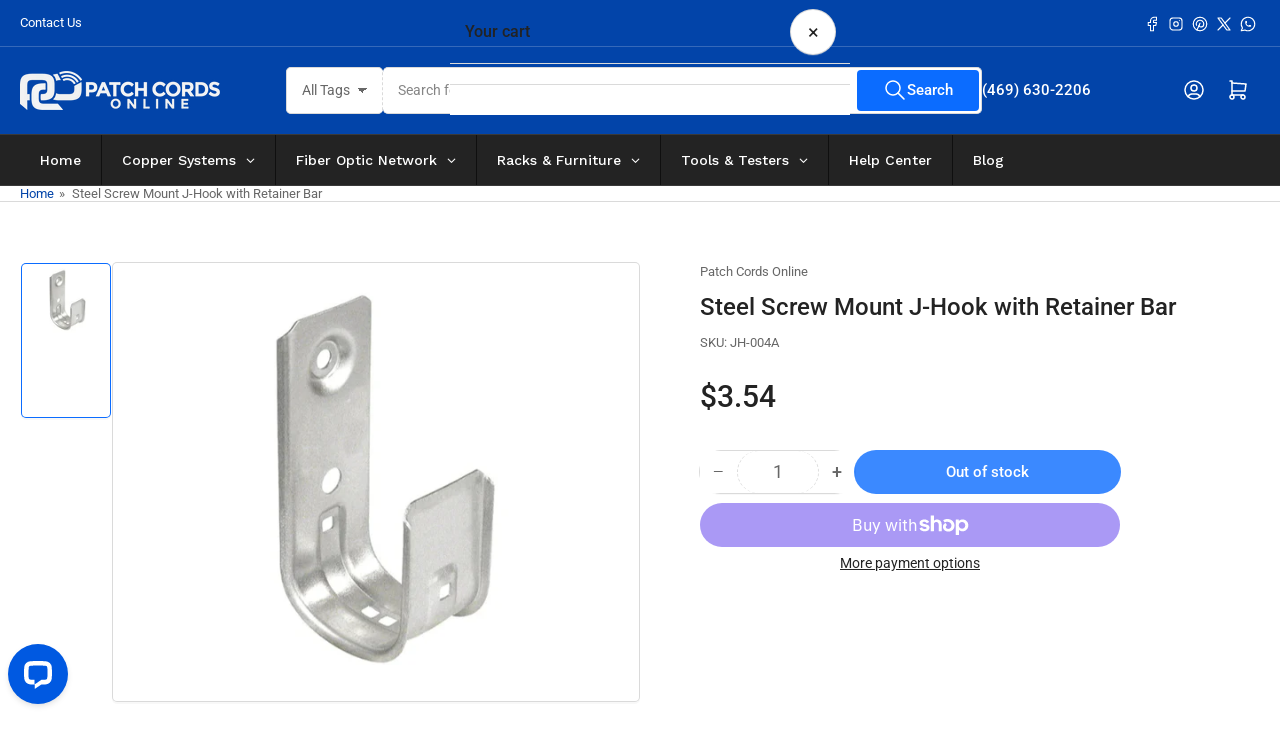

--- FILE ---
content_type: text/css
request_url: https://patchcordsonline.com/cdn/shop/t/29/assets/section-main-product.css?v=80187702145651507261768763172
body_size: 5305
content:
@media (min-width: 990px){.product-page{display:grid;grid-column-gap:6rem;grid-template-columns:minmax(50%,1fr) 1fr}}@media (min-width: 990px){.product-no-media{display:block}}.product-info-wrap-content{grid-column:2/4;grid-row:1/4}@media (min-width: 990px){.product-info{position:-webkit-sticky;position:sticky;top:2rem;transition:top .2s ease}.product-no-media .product-info{position:static}}.product-media-gallery-wrap{position:relative;grid-column:1/2;grid-row:1}.product-media-wrapper{margin-bottom:3rem}@media (min-width: 750px){.product-media-wrapper{display:flex;grid-gap:2rem;flex:none;margin-bottom:4rem}}@media (min-width: 990px){.product-section-featured .product-media-wrapper{margin-bottom:0}}@media (hover: none){.product-media-wrapper{grid-gap:2rem}}.product-info-heading:last-child{margin-bottom:0}.product-info-secondary{display:flex;flex-direction:column}.product-info-secondary-line{display:flex}.product-info-secondary-line+.product-info-secondary-line{margin-top:1rem}.product-info-secondary-line>svg,.product-info-secondary-line>img{margin-inline-end:1rem;flex:none;position:relative;top:-.1rem;width:2.4rem;height:2.4rem;color:rgba(var(--color-accent-2))}.product-info-secondary.card{border:0;flex-direction:column;padding:1rem}@media (min-width: 750px){.product-info-secondary.card{padding:2rem}}.product-info-description{grid-column:1/2;grid-row:2}.product-info-eyebrow{font-size:calc(var(--font-body-scale) * 1.3rem);margin-bottom:1rem}.product-info-eyebrow a{color:currentColor;text-decoration-color:transparent;transition:text-decoration .18s ease}.product-info-eyebrow a:hover{text-decoration:underline}.product-info-badges{display:flex;grid-gap:calc(var(--spacing-base-1) / 3);margin-bottom:var(--spacing-base-1)}.product-info-badges.product-info-badges-block{margin:0}.product-info-badges .card-badge{position:static}.product-info-meta{display:flex;align-items:center;flex-wrap:wrap;font-size:calc(var(--font-body-scale) * 1.3rem);line-height:1}@media (min-width: 750px){.product-info-meta:not(.product-info-meta-stretch){flex-wrap:nowrap}}.product-info-meta .spr-badge{display:flex;align-items:center}.product-info-meta-item.last{margin-inline-start:auto;margin-inline-end:0}.product-info-meta-item{margin-inline-end:1rem;display:block}.product-info-meta-item-code{order:99;width:100%;flex:none;margin-top:1rem}.product-compare-item-row .product-info-meta-item-code{margin-top:0}.product-info-meta-item-code+.product-info-meta-item-code{margin-top:0}@media (min-width: 1200px){.product-info-meta-stretch .product-info-meta-item-code{margin-top:0;order:unset;width:auto;line-height:0}}@media (min-width: 750px){.product-info-meta:not(.product-info-meta-stretch) .product-info-meta-item-code{margin-top:0;order:unset;width:auto;line-height:0}}.product-media{box-shadow:inset 0 0 0 1px rgba(var(--color-border)),0 2px rgba(var(--color-box-shadow));background-color:rgba(var(--color-background));padding:2rem;border-radius:var(--border-radius-base);position:relative}.product-media-main-wrapper{position:relative;flex:auto}@media (min-width: 750px){.product-media-main-wrapper{order:1}}.product-media-main-wrapper{box-shadow:inset 0 0 0 1px rgba(var(--color-border)),0 2px rgba(var(--color-box-shadow));background-color:rgba(var(--color-background));padding:2rem;border-radius:var(--border-radius-base);position:relative;width:100%;height:100%}.product-media-main-wrapper .product-media{box-shadow:none;padding:0}.product-media-main{z-index:1;width:100%;margin-bottom:1px}.product-media-main-wrapper:after{content:"flickity";display:none}.product-media-main-wrapper .pill-nav-slider{opacity:1}.product-media-main-wrapper .pill-nav-slider-inline-nav .pill-nav-item{width:3.6rem;height:3.6rem}.product-media-main-wrapper .pill-nav-slider-inline-nav .pill-nav-item .angle{flex:none}.product-media-main-wrapper .pill-nav-slider-inline-nav .pill-nav-item-next{inset-inline-end:-5px;transform:translateY(-50%)}.product-media-main-wrapper .pill-nav-slider-inline-nav .pill-nav-item-prev{inset-inline-start:-5px;transform:translateY(-50%)}@media (min-width: 750px){.product-media-main-wrapper:after{content:""}.product-media-main:not(.is-active){display:none;position:absolute;width:100%;z-index:0}.product-media-main:not(.is-active) img{opacity:0;visibility:hidden;pointer-events:none}.product-media-main-wrapper .pill-nav-slider{display:none}}.product-media-main-wrapper:not(.flickity-enabled) .product-media-main:not(.is-active){display:none}.product-media-main:hover .product-media-icon-enlarge{opacity:1}@media (min-width: 750px){.product-media-main{padding:2rem}}.product-media-icon-enlarge{position:absolute;top:0;inset-inline-end:0;border-radius:50%;display:flex;align-items:center;justify-content:center;z-index:10;border:1px solid rgba(var(--color-border));width:36px;height:36px;pointer-events:none;background:rgba(var(--color-background))}@media (min-width: 990px){.product-media-icon-enlarge{opacity:0;transition:opacity .18s ease-in-out}}.product-media-icon-enlarge svg{width:24px;position:static;color:rgba(var(--color-accent-2))}.product-media-scroll-wrap{margin-top:1.5rem}.product-media-scroller{overflow:hidden;position:relative}@media (min-width: 1200px){.product-media-scroller{max-height:480px}}@media (min-width: 990px){.product-media-scroller{max-height:380px}}@media (min-width: 750px){.product-media-scroll-wrap{width:14.8%;margin-top:0;flex:none;display:flex;flex-direction:column}.product-media-scroller{max-height:500px}.product-media-scroller:after{content:"";bottom:0;width:100%;height:35px;background:linear-gradient(to top,rgba(var(--color-background)),#fff0);position:absolute;z-index:1;pointer-events:none}.product-media-scroller[data-navigation=false]:after{display:none}}.product-media-thumbnails{display:flex;align-items:flex-start;grid-gap:1rem;padding:1px;scroll-snap-type:x mandatory;scroll-padding:3rem;overflow-y:hidden;overflow-x:auto;position:relative;scrollbar-width:none}.product-media-thumbnails::-webkit-scrollbar{display:none}@media (min-width: 750px){.product-media-thumbnails{flex-direction:column;flex-wrap:nowrap;height:100%;overflow-y:scroll;overflow-x:hidden;scroll-snap-type:y mandatory;overscroll-behavior:contain;scroll-behavior:smooth}.product-media-thumbnails>:last-child{margin-bottom:3rem}.product-media-wrapper--bottom{flex-direction:column}.product-media-wrapper--bottom .product-media-main-wrapper{order:0}.product-media-wrapper--bottom .product-media-scroll-wrap{width:100%;position:relative}.product-media-wrapper--bottom .product-media-scroller:before{content:"";position:absolute;left:0;top:0;bottom:0;width:40px;background:linear-gradient(to right,rgba(var(--color-background)) 0% 50%,#fff0);z-index:1;pointer-events:none}.product-media-wrapper--bottom .product-media-scroller:after{content:"";position:absolute;right:0;top:0;bottom:0;width:40px;height:100%;background:linear-gradient(to left,rgba(var(--color-background)) 0% 50%,#fff0);z-index:1;pointer-events:none}.product-media-wrapper--bottom .product-media-scroller.no-overflow:before,.product-media-wrapper--bottom .product-media-scroller.no-overflow:after,.product-media-wrapper--bottom .product-media-scroller[data-navigation=false]:before,.product-media-wrapper--bottom .product-media-scroller[data-navigation=false]:after{display:none}.product-media-wrapper--bottom .product-media-thumbnails{flex-direction:row;overflow-x:auto;overflow-y:hidden;scroll-snap-type:x mandatory;height:auto;padding-bottom:1rem}.product-media-wrapper--bottom .product-media-thumbnail{width:15%;max-width:15%}.product-media-wrapper--bottom .product-media-thumbnails>:last-child{margin-bottom:0;margin-right:3rem}.product-media-wrapper--bottom .pill-nav.media-pill-nav-slider{flex-direction:row;justify-content:space-between;position:absolute;left:0;right:0;top:50%;transform:translateY(-50%);width:100%;padding:0;margin:0;z-index:2;pointer-events:none}.product-media-wrapper--bottom .media-pill-nav-slider .pill-nav-item{width:3.6rem;height:3.6rem;position:static;pointer-events:auto}.product-media-wrapper--bottom .media-pill-nav-slider .pill-nav-item-prev{margin-left:0}.product-media-wrapper--bottom .media-pill-nav-slider .pill-nav-item-next{margin-right:0}.product-media-wrapper--right .product-media-main-wrapper{order:0}.product-media-wrapper--right .product-media-scroll-wrap{order:1}}@media (hover: none){.product-media-thumbnails{padding-right:1px;margin-right:0}}.product-media-thumbnail{width:16.66667%;max-width:16.66667%;flex:none;padding:.5rem;position:relative}.product-media-thumbnail img{width:100%;object-fit:contain;object-position:center}.product-media-thumbnail.is-active{box-shadow:inset 0 0 0 1px rgba(var(--color-accent-2)),0 2px rgba(var(--color-box-shadow));background-color:rgba(var(--color-background))}@media (min-width: 750px){.product-media-thumbnail{width:100%;max-width:100%}}.product-media-thumbnail-variant:not(:first-child){display:none}.product-media-thumbnail-badge{background-color:rgba(var(--color-background));border-radius:50%;border:1px solid rgba(var(--color-border));color:rgba(var(--color-foreground));display:flex;align-items:center;justify-content:center;height:2rem;width:2rem;position:absolute;inset-inline-end:.75rem;top:.75rem;z-index:1;line-height:0;transition:color var(--duration-short) ease,opacity var(--duration-short) ease}.product-media-thumbnail-badge svg{position:static;width:.8rem;height:1rem}.product-media-toggle{background:none;box-shadow:none;border:0;padding:0;position:absolute;top:0;inset-inline-start:0;bottom:0;inset-inline-end:0;cursor:pointer;z-index:1;width:100%;height:100%}.product-modal-opener{display:block;position:relative}.product-modal-opener:not(.product-modal-opener-image){display:none}.product-media-gallery-message{margin-bottom:3rem;margin-top:-.5rem;font-size:calc(var(--font-body-scale) * 1.3rem)}@media (min-width: 750px){.product-section-featured .product-media-gallery-message{margin-bottom:1rem;margin-top:3rem}}.product-xr-button{display:flex;margin:1rem auto 0}.product-xr-button[data-shopify-xr-hidden]{display:none!important}.pill-nav.media-pill-nav-slider{display:none;transition:opacity .18s ease}.media-pill-nav-slider .pill-nav-item{position:relative;width:50%;z-index:30;border-radius:var(--buttons-radius);background:rgba(var(--color-aux-background));color:rgba(var(--color-aux-foreground))}.media-pill-nav-slider .pill-nav-item .angle{flex:none}@media (min-width: 1200px){.pill-nav.media-pill-nav-slider{display:flex;align-items:center;width:100%;justify-content:flex-start;margin-top:10px}.product-media-scroller:hover .pill-nav.media-pill-nav-slider{opacity:1}}media-zoom{display:block;width:100%;height:100%;cursor:crosshair}.media-zoom-zoom-area{position:absolute;top:0;inset-inline-start:0;box-shadow:inset 0 0 0 2px rgba(var(--color-accent-2));background:color-mix(in srgb,rgba(var(--color-accent-2)),transparent 92.5%);pointer-events:none;display:none}.media-zoom-preview-area{position:fixed;overflow:hidden;box-shadow:0 0 0 1px rgba(var(--color-accent-2));background-color:rgba(var(--color-background));border-radius:var(--border-radius-base);display:none;z-index:1}.media-zoom-preview-area .spinner{position:absolute;top:50%;inset-inline-start:50%;margin-top:-16px;margin-inline-start:-16px}.media-zoom-preview-area img{max-width:none;max-height:none;position:absolute;object-fit:contain}@media (min-width: 990px){.product-modal-opener.image-zoom-type-zoom_hover .product-media-toggle,.product-modal-opener.image-zoom-type-zoom_hover .product-media-icon-enlarge,.product-modal-opener.image-zoom-type-lightbox_zoom_hover .product-media-toggle{display:none}}.product-block{margin-bottom:3rem}.product-block.has-divider{padding-bottom:3rem;border-bottom:1px solid rgba(var(--color-border))}.product-block:empty{padding:0;border:0;margin:0}.product-block-editor-hidden-note{padding:1rem;background:var(--color-error-background);color:var(--color-error);font-size:calc(var(--font-body-scale) * 1.3rem);opacity:.85;border-radius:var(--border-radius);z-index:5}.product-block-custom-badges:not(:has(.product-info-badges)){display:none}@media (min-width: 750px){.product-variants{width:42rem}}.product-variants .product-form-input{margin-bottom:1rem}.product-variants .product-form-input-values-equal-width{display:grid;grid-gap:.75rem;grid-template-columns:repeat(4,1fr)}.product-variants .product-form-input-values-equal-width input[type=radio]+label{margin:0;text-align:center}.product-variants .product-form-input [type=radio]{clip:rect(0,0,0,0);overflow:hidden;position:absolute;height:1px;width:1px}.product-variants .product-form-input [type=radio]:focus-visible{box-shadow:0 0 0 calc(.1rem + var(--inputs-border-width)) rgba(var(--color-foreground))}.product-variants .product-form-input [type=radio]+label{font-size:calc(var(--font-body-scale) * 1.3rem);font-family:inherit;cursor:pointer;display:inline-flex;justify-content:center;align-items:center;border:none;padding:.5rem 1.5rem;margin:0 .2rem .8rem .3rem;text-decoration:none;background:rgba(var(--color-background));box-shadow:0 0 0 .2rem rgba(var(--color-border));color:rgba(var(--color-foreground));height:auto;line-height:calc(1 + .2 / var(--font-body-scale));border-radius:var(--buttons-radius);font-weight:var(--font-bolder-weight)}.product-variants-size-medium .product-form-input [type=radio]+label{padding:1rem 2rem}.product-variants-size-large .product-form-input [type=radio]+label{padding:1.5rem 2rem}.product-variants-size-extra-large .product-form-input [type=radio]+label{padding:2rem 3rem}.product-variants-size-medium .product-form-input-values-equal-width,.product-variants-size-large .product-form-input-values-equal-width,.product-variants-size-extra-large .product-form-input-values-equal-width{grid-template-columns:repeat(3,1fr)}.product-variants-shape-square .product-form-input [type=radio]+label{border-radius:0}.product-variants-shape-pill .product-form-input [type=radio]+label{border-radius:24px}.product-variants-shape-rounded .product-form-input [type=radio]+label{border-radius:2px}.product-variants .product-form-input [type=radio]:checked+label,.product-variants .product-form-input [type=radio].checked+label{box-shadow:0 0 0 .2rem rgba(var(--color-accent-2));color:var(--color-base-white);background:rgba(var(--color-accent-2))}.product-variants .product-form-input [type=radio].disabled+label{opacity:.6;position:relative;overflow:hidden}.product-variants .product-form-input [type=radio].disabled+label:after{content:"";display:block;position:absolute;height:2px;width:calc(100% + 10px);background-color:#ca4141;top:50%;inset-inline-start:-5px;transform:rotate(-26deg);opacity:.4}.product-variants .product-form-input:last-of-type{margin-bottom:0}.product-variants .product-form-input [type=radio]+label[data-image]{background-size:cover}.product-variants .product-form-input [type=radio]+label[data-color],.product-variants .product-form-input [type=radio]+label[data-image]{text-indent:-999em;padding:.2rem;width:3.8rem;height:3.8rem;border:.2rem solid rgba(var(--color-background));background-size:cover;background-repeat:no-repeat;background-position:center center;border-radius:var(--buttons-radius)}@media (min-width: 1200px){.product-variants .product-form-input [type=radio]+label[data-color],.product-variants .product-form-input [type=radio]+label[data-image]{width:2.8rem;height:2.8rem}}.product-variants .product-form-input [type=radio]:checked+label[data-color],.product-variants .product-form-input [type=radio]:checked+label[data-image],.product-variants .product-form-input [type=radio].checked+label[data-color],.product-variants .product-form-input [type=radio].checked+label[data-image]{box-shadow:0 0 0 .2rem rgba(var(--color-foreground));background-color:transparent}.setting-color-swatch-shape-circle :is(.product-variants .product-form-input [type=radio]+label[data-color],.product-variants .product-form-input [type=radio]+label[data-image]){border-radius:50%}.variants-hidden{opacity:0;height:0;overflow:hidden;margin:0}.variants-hidden.has-divider{border:0;padding:0}.variants-visible{opacity:1;transition:opacity .3s ease}#product-form-installment{margin-top:1rem}@media (min-width: 750px){.product-actions{width:42rem}}.product-actions-add-to-cart{display:flex;align-items:center;grid-column-gap:1rem}.shopify-payment-button{margin-top:1rem}.button-add-to-cart{flex:auto}.button-buy-now{width:100%}#more-payment-options-link{color:rgba(var(--color-foreground-alt));font-size:calc(var(--font-body-scale) * 1.4rem);margin-top:.5rem}.product-info-extra{display:flex;align-items:center}.product-info-extra-aux span{display:block}.product-info-extra-aux>*{margin-bottom:0}.product-info-extra-sharing{margin-left:auto;display:flex;align-items:center;grid-gap:.5rem;flex:none;padding-left:var(--spacing-base-1)}.product-info-recommendations{grid-column:span 2}.product-recommendations{display:block}.product-request-information-caption{margin-bottom:2rem}.product-request-information-toggle{width:100%;--color-button: var(--color-background);--color-button-text: var(--color-foreground)}.product-request-information-toggle .angle{top:-1px}.product-request-information-toggle.color-background-1{justify-content:flex-start;padding-left:0;padding-right:0;width:auto;min-width:auto}@media (min-width: 750px){.product-request-information-toggle{width:42rem}.product-request-information-toggle.color-background-1{width:auto;padding-left:0;padding-right:0}}.product-request-information-toggle[aria-expanded=true]{border-bottom-right-radius:0;border-bottom-left-radius:0}.product-request-information-toggle[aria-expanded=true]:hover,.product-request-information-toggle[aria-expanded=true]:focus{box-shadow:0 0 0 .1rem rgba(var(--color-button))}.product-request-information-toggle[aria-expanded=true] .angle-icon:before,.product-request-information-toggle[aria-expanded=true] .angle-icon:after{transform:rotate(0);height:2px}.product-request-information-heading{margin:0}.product-request-information-content{padding:2.5rem;box-shadow:0 0 0 .1rem rgba(var(--color-background));border-top-right-radius:var(--border-radius-base);border-bottom-right-radius:var(--border-radius-base);border-bottom-left-radius:var(--border-radius-base)}.product-request-information-content.color-background-1{padding:2rem 0 0;box-shadow:none}.product-contact-details-block{display:flex;align-items:center;padding:1rem;grid-gap:1rem;border-radius:var(--border-radius-base)}@media (min-width: 750px){.product-contact-details-block{padding:2rem;grid-gap:1.5rem}}.product-contact-details-block.color-background-1,.product-contact-details-block.color-background-2{box-shadow:inset 0 0 0 1px rgba(var(--color-border)),0 2px rgba(var(--color-box-shadow))}.product-contact-details-block .rte a:not(:hover){text-decoration:none}.product-contact-details-block:not(.color-background-1) .rte a:hover,.product-contact-details-block:not(.color-background-2) .rte a:hover{text-decoration-thickness:.1rem;text-underline-offset:.4rem}.product-contact-details-content{flex:auto}.product-contact-details-thumbnail{flex:none;width:6.4rem;height:6.4rem;position:relative;border-radius:50%;overflow:hidden}.product-contact-details-image{position:absolute;object-fit:cover;width:100%;height:100%}.product-contact-details-heading{margin:0 0 .2rem;font-size:calc(var(--font-heading-scale) * 1.5rem)}.product-contact-details-meta{display:flex;flex-wrap:wrap}.product-contact-details-meta-item{display:inline-block;font-size:calc(var(--font-body-scale) * 1.3rem)}.product-contact-details-meta-item:after{content:"|";display:inline-block;opacity:.5;font-weight:bolder;margin:0 .5rem 0 .2rem}.product-contact-details-meta-item:last-child:after{display:none}.product-metadata-block .product-info-meta{font-size:calc(var(--font-body-scale) * 1.3rem)}.product-metadata-block .product-info-meta-item{margin-inline-end:1.5rem}.product-metadata-block .visibility-hidden{display:none;margin:0}.product-signup-block{padding:1rem;grid-gap:1rem;border-radius:var(--border-radius-base);display:flex}@media (min-width: 750px){.product-signup-block{padding:2rem;grid-gap:1.5rem}}.product-signup-block.color-background-1,.product-signup-block.color-background-2{box-shadow:inset 0 0 0 1px rgba(var(--color-border)),0 2px rgba(var(--color-box-shadow))}.product-signup-block-icon{flex:none;width:2.4rem;line-height:0}@media (min-width: 750px){.product-signup-block-icon{width:4rem}}.product-signup-block-icon svg{width:100%;height:auto;color:rgba(var(--color-accent-2))}.product-signup-block-content{flex:auto}.product-signup-block-heading{font-size:calc(var(--font-heading-scale) * 1.5rem);margin:0 0 .75rem;display:flex;grid-gap:.5rem;align-items:center}.product-signup-block .form-status{margin:2rem 0 0}.product-signup-block .form-status .form-status-title{font-size:calc(var(--font-body-scale) * 1.4rem)}.product-signup-block-heading svg{fill:rgba(var(--color-accent-2))}.product-signup-block-input-wrap{position:relative}.product-signup-block-form-wrap [type=submit]{position:absolute;inset-inline-end:4px;top:4px;height:calc(100% - 8px);min-height:0;min-width:0;border-radius:var(--inputs-radius);font-size:calc(var(--font-body-scale) * 1.4rem)}.product-signup-block-checkbox-consent{margin:1rem 0 0;display:flex;gap:.5em;font-size:calc(var(--font-body-scale) * 1.4rem)}.product-info-box-block{padding:1rem;grid-gap:1rem;border-radius:var(--border-radius-base);color:var(--product-details-block-text-color);background-color:var(--product-details-block-background-color);display:flex}.product-info-box-block-icon{flex:none;width:2.4rem;line-height:0}@media (min-width: 750px){.product-info-box-block{padding:2rem;grid-gap:1.5rem}.product-info-box-block-icon{width:4rem}}.product-info-box-block-icon svg{width:100%;height:auto}.product-info-box-block-heading{font-size:calc(var(--font-heading-scale) * 1.5rem);margin:0 0 .15rem;color:var(--product-details-block-text-color)}.product-info-box-block-caption{font-size:calc(var(--font-body-scale) * 1.3rem)}.product-info-box-block-caption a{color:currentColor;text-decoration:underline}.product-info-box-block .list-payment{justify-content:start;margin:1rem 0;gap:.5rem}.product-info-box-block .list-payment li{width:3.4rem;height:auto}.product-info-box-block .list-payment svg{max-width:100%}@media (min-width: 750px){.product-stock-bar-block{max-width:42rem}}.stock-bar-status-wrap{display:flex;align-items:center;flex-wrap:wrap;gap:.5rem 1.5rem;margin-bottom:1rem}.stock-bar-status-caption{font-size:calc(var(--font-body-scale) * 1.4rem);margin-top:.2rem}.stock-bar-status .badge-stock{height:2.4rem}.stock-bar-progress-bar{width:100%;height:.5rem;background-color:rgba(var(--color-border));border-radius:var(--border-radius-base);overflow:hidden;position:relative}.stock-bar-progress{position:absolute;width:100%;height:100%}.stock-bar-status-in .stock-bar-progress{width:100%;background-color:var(--color-success)}.stock-bar-status-out .stock-bar-progress{width:0;background-color:transparent}.stock-bar-status-warning .stock-bar-progress{width:20%;background-color:var(--color-warning)}.stock-bar-status-preorder .stock-bar-progress{width:100%;background-color:var(--color-preorder)}.stock-bar-status-backorder .stock-bar-progress{width:100%;background-color:var(--color-backorder)}.product-image-block{display:flex}.product-image-block-align-left{justify-content:flex-start}.product-image-block-align-center{justify-content:center}.product-image-block-align-right{justify-content:flex-end}.product-image-block a,.product-image-block-img{width:var(--product-image-block-width)}.product-image-block a .product-image-block-img{width:100%}.product-image-block-placeholder-wrap{aspect-ratio:16 / 9;position:relative;width:var(--product-image-block-width);line-height:0}.product-image-block-placeholder{background:rgba(var(--color-border));width:100%;height:100%}@media (max-width: 989px){.product-image-block a,.product-image-block-img,.product-image-block-placeholder-wrap{width:var(--product-image-block-mobile-width)}}.product-info-details-title{display:flex;align-items:center;grid-gap:.5rem;margin-bottom:1.5rem}.product-info-details-title svg{width:2.4rem;height:2.4rem;color:rgb(var(--color-accent-2))}.product-info-details-text{margin:2rem 0}.product-info-details-text:last-child{margin-bottom:0}.product-info-details-list{list-style:none;margin:0;padding:0}.product-info-details-item{display:flex;padding:1rem 1.5rem;border-radius:var(--border-radius-base)}.product-info-details-item:nth-child(odd){background:color-mix(in srgb,rgba(var(--color-foreground)),transparent 95%)}.product-info-details-item-label{display:flex;flex:auto;padding-inline-end:1.5rem}.product-info-details-item-value{color:rgba(var(--color-foreground-alt));margin-left:auto;max-width:75%;text-align:right}.product-info-details-item-value a{color:rgba(var(--color-accent-1));text-underline-offset:.3rem;text-decoration-thickness:.1rem;text-decoration-color:transparent;transition:text-decoration .18s ease;display:inline-flex;align-items:center}.product-info-details-item-value a:hover{text-decoration:underline}.product-info-details-item-icon-download{position:relative;top:.2rem;margin-inline-end:.5rem;transform:translateY(-.3rem);opacity:0;transition:transform .18s ease,opacity .18s ease}.product-info-details-item-value a:hover .product-info-details-item-icon-download{opacity:1;transform:translateY(.1rem)}.product-info-details-item-icon-download svg{width:1.6rem;height:auto}.product-info-details-list-align-left .product-info-details-item-label{flex:0 0 40%}.product-info-details-list-align-left .product-info-details-item-value{flex:0 0 60%;margin-left:0;text-align:left}.product-info-details-list-align-left .product-info-details-item-icon-download{opacity:1;transform:none;transition:none}.product-info-details-item-value .metafield-rich_text_field{text-align:left}.product-info-details-item-value .metafield-rich_text_field ul,.product-info-details-item-value .metafield-rich_text_field ol{margin:.5rem 0;padding-left:2rem;text-align:left}.product-info-details-item-value .metafield-rich_text_field p:last-child{margin-bottom:0}.product-custom-property-block{padding:2rem;border-radius:var(--border-radius-base)}.product-custom-property-block.color-background-1{padding:0;margin:0;border:none}.product-custom-property-block .product-custom-property-description{margin-top:.5rem;font-size:calc(var(--font-body-scale) * 1.3rem)}.product-custom-property-block .product-custom-property-description>:last-child{margin:0}.product-custom-property-block .field-label{font-weight:var(--font-heading-weight);color:rgba(var(--color-foreground-alt))}.product-custom-property-block .product-custom-property-checkbox .product-custom-property-fields{display:flex;gap:.5rem;align-items:start}.product-custom-property-block .product-custom-property-checkbox .product-custom-property-fields .product-custom-property-field{position:relative;top:.2rem}.product-custom-property-block .product-custom-property-checkbox .product-custom-property-fields .field-label{margin:0}.shopify_subscriptions_app_block{margin-bottom:3rem}.shopify_subscriptions_app_block .shopify_subscriptions_app__title{margin:0 0 var(--spacing-base-1);text-rendering:optimizeLegibility;font-family:var(--font-heading-family);font-style:var(--font-heading-style);font-weight:var(--font-heading-weight);line-height:calc(1 + .2/max(1,var(--font-heading-scale)));word-break:break-word}.shopify_subscriptions_app_block .shopify_subscriptions_app_block_label{padding:2rem}.shopify_subscriptions_app_block .shopify_subscriptions_app_block_label label{margin:0;display:flex;align-items:center;grid-gap:.6rem;color:currentColor}.shopify_subscriptions_app_block .shopify_subscriptions_purchase_option_wrapper{display:flex;align-items:center}.shopify_subscriptions_app_block [type=radio]{width:2rem;height:2rem;margin:-.2rem 0 0}.shopify_subscriptions_app_block .shopify_subscriptions_in_widget_price{font-weight:var(--font-heading-weight);display:block;line-height:1}.shopify_subscriptions_app_block .shopify_subscriptions_app_block_label_children{padding:0;margin:1.5rem 0 0}.shopify_subscriptions_app_block .shopify_subscriptions_app_block_label_children li{display:block;margin:0 0 1rem}.shopify_subscriptions_app_block .shopify_subscriptions_app_policy{margin:1.5rem 0 0;font-size:calc(var(--font-body-scale) * 1.3rem)}.shopify_subscriptions_app_block .shopify_subscriptions_app_policy a{color:rgba(var(--color-accent-1));text-underline-offset:.3rem;text-decoration-thickness:.1rem;transition:text-decoration .18s ease;text-decoration-color:transparent}.shopify_subscriptions_app_block .shopify_subscriptions_app_policy a:hover{text-decoration:underline}.product-media-modal{background-color:rgba(var(--color-background));height:100%;position:fixed;top:0;left:0;width:100%;visibility:hidden;opacity:0;z-index:130;cursor:zoom-out;transition:opacity .3s ease-in-out,visibility 0s linear .3s;pointer-events:none}.product-media-modal[open]{visibility:visible;opacity:1;z-index:130;transition:opacity .3s ease-in-out,visibility 0s linear 0s;pointer-events:auto}.product-media-modal-dialog{display:flex;align-items:center;height:100vh}.product-media-modal-content{max-height:100vh;width:100%;overflow:auto}.product-media-modal-content>*{display:block;height:auto;margin:auto;max-width:none}@media (min-width: 990px){.product-media-modal-content{padding:2rem 11rem}.product-media-modal-content>*+*{margin-top:2rem}}.product-media-modal-toggle{background-color:rgba(var(--color-background));border:.1rem solid rgba(var(--color-border));color:rgba(var(--color-foreground-alt));border-radius:50%;display:flex;align-items:center;justify-content:center;cursor:pointer;right:2rem;padding:1.2rem;position:fixed;z-index:2;top:2rem;width:4rem;height:4rem}.product-media-modal-toggle:focus-visible:after{content:"";cursor:pointer;display:block;margin:0;padding:0;position:absolute;top:0;left:0;z-index:2;height:100%;width:100%;border-radius:50%;box-shadow:0 0 0 .3rem rgba(var(--color-background)),0 0 0 .5rem rgba(var(--color-foreground))}.product-media-modal-content>*:not(.is-active),.product-media-list .deferred-media{display:none}@media (min-width: 990px){.product-media-modal-content>*:not(.is-active),.product-media-list .deferred-media{display:block}}.recipient-form{display:block;position:relative;max-width:44rem;margin-bottom:3.5rem}.recipient-form-field-label{margin:.6rem 0}.recipient-form-field-label-note{display:block;font-size:calc(var(--font-body-scale) * 1.3rem);margin-top:-.5rem}.recipient-checkbox{flex-grow:1;display:flex;word-break:break-word;align-items:center;max-width:inherit;position:relative;margin:1.5rem 0 0;gap:.5em;font-size:calc(var(--font-body-scale) * 1.5rem);padding-left:2.35rem}.recipient-form>[type=checkbox]{position:absolute;width:1.6rem;height:1.6rem;margin:0;top:.1rem;inset-inline-start:0}.recipient-fields-field{margin:0 0 2rem}.recipient-fields-field .field{margin-bottom:.75rem}.recipient-fields .field__label{white-space:nowrap;text-overflow:ellipsis;max-width:calc(100% - 3.5rem);overflow:hidden}.recipient-form .icon-checkmark{visibility:hidden;position:absolute;left:.28rem;z-index:5;top:.4rem}.recipient-fields{display:none}.recipient-fields hr{margin:1.6rem auto}.recipient-form>input[type=checkbox]:checked~.recipient-fields{display:block}.recipient-form>input[type=checkbox]:not(:checked,:disabled)~.recipient-fields,.recipient-email-label{display:none}.recipient-email-label.required{display:inline}.recipient-form .form-status-error{margin-top:2rem;font-size:calc(var(--font-heading-scale) * 2.4rem);letter-spacing:normal}.recipient-form .form-status-error .form-message{color:currentColor;font-size:calc(var(--font-heading-scale) * 1.4rem)}.recipient-form .error-message{color:var(--color-error)}.recipient-form ul{font-size:calc(var(--font-heading-scale) * 1.4rem);line-height:calc(1 + .6 / var(--font-body-scale));text-align:left;margin:0}.recipient-form ul a{display:inline}.recipient-form .error-message:first-letter{text-transform:capitalize}@media screen and (forced-colors: active){.recipient-fields>hr{border-top:.1rem solid var(--border-color-base)}}.product-pickup-availabilities{display:block}.pickup-availability-preview{display:flex;align-items:flex-start;gap:1rem}.pickup-availability-preview .status-dot{position:relative;top:.1rem}.pickup-availability-button{padding:0;text-decoration:none;margin-top:.5rem}.pickup-availability-info>*{margin-bottom:0}.pickup-availability-title-location{font-weight:700}.pickup-availability-time{font-size:calc(var(--font-body-scale) * 1.3rem)}.product-pickup-availabilities:not([available]){padding:0;border:0}.pickup-availability-drawer{z-index:1000;will-change:transform}.pickup-availability-drawer-open .pickup-availability-drawer,[dir=rtl] .pickup-availability-drawer-open .pickup-availability-drawer{transform:translate(0)}.pickup-availability-variant{margin-top:-1.5rem;margin-bottom:2.5rem}.pickup-availability-list-item{display:flex;align-items:flex-start;grid-gap:1rem;font-size:calc(var(--font-body-scale) * 1.4rem);border-bottom:1px dotted rgba(var(--color-border));margin-bottom:2rem;padding-bottom:2rem}.pickup-availability-list-item-content>*{margin-bottom:0}.pickup-availability-list-item-content :last-child{margin-bottom:0}.pickup-availability-list-item-content .pickup-availability-preview{margin-bottom:1rem}.pickup-availability-list-item-title{font-size:calc(var(--font-body-scale) * 1.5rem)}.status-dot{width:1.9rem;height:1.9rem;background:rgba(var(--color-foreground));color:rgba(var(--color-background));display:inline-flex;align-items:center;justify-content:center;border-radius:50%;line-height:0;flex:none}.status-dot:after{content:"";width:.7rem;height:.7rem;border-radius:50%;background:currentColor}.status-dot-success{background:var(--color-success-background);color:var(--color-success)}.status-dot-error{background:var(--color-error-background);color:var(--color-error)}.status-dot-warning{background:var(--color-warning-background);color:var(--color-warning)}.content-drawer{z-index:1000;will-change:transform}.content-drawer-button{display:inline-flex;gap:.5rem}.content-drawer-button:hover{text-decoration:none;box-shadow:none}.content-drawer-button.button-text-button{background-color:rgba(var(--color-background));color:rgba(var(--color-foreground));box-shadow:0 0 0 .1rem rgba(var(--color-border));border-radius:var(--border-radius-base)}.content-drawer-button.button-text-link{justify-content:start;align-items:center;padding:0}.content-drawer-button svg,.content-drawer-button img{margin:0;width:2.4rem;height:2.4rem}.payment-icons-block .list-payment{justify-content:start}.product-info-table{margin-bottom:0}.product-coupon-block{container-type:inline-size}.product-coupon-block .product-coupon-block-container{display:flex;justify-content:space-between;align-items:center;border-radius:var(--border-radius-base)}.product-coupon-block .product-coupon-block-container:not(.color-background-1){padding:1.5rem}@container (max-width: 50rem){.product-coupon-block .product-coupon-block-container{flex-direction:column;gap:1rem}}.product-collections-link{color:rgba(var(--color-accent-1));text-decoration:none;text-underline-offset:.3rem;text-decoration-thickness:.1rem;transition:text-decoration-color .18s ease}.product-collections-link:hover{text-decoration:underline}.product-collections-separator{color:rgba(var(--color-foreground));opacity:.5}
/*# sourceMappingURL=/cdn/shop/t/29/assets/section-main-product.css.map?v=80187702145651507261768763172 */


--- FILE ---
content_type: application/javascript; charset=UTF-8
request_url: https://api.livechatinc.com/v3.6/customer/action/get_dynamic_configuration?x-region=us-south1&license_id=19259224&client_id=c5e4f61e1a6c3b1521b541bc5c5a2ac5&url=https%3A%2F%2Fpatchcordsonline.com%2Fproducts%2Fsteel-screw-mount-j-hook-with-retainer-bar&channel_type=code&implementation_type=Shopify&jsonp=__0wzago2e2gg
body_size: 236
content:
__0wzago2e2gg({"organization_id":"b439864d-67e2-4f14-947e-2fca6d7ee6e9","livechat_active":true,"livechat":{"group_id":0,"client_limit_exceeded":false,"domain_allowed":true,"online_group_ids":[0,1],"config_version":"190.0.1.11.4.1.4.1.1.4.1.15.4","localization_version":"6bb83031e4f97736cbbada081b074fb6_189e24ef66c235e1ab2374ed9f9828c3","language":"en"},"default_widget":"livechat"});